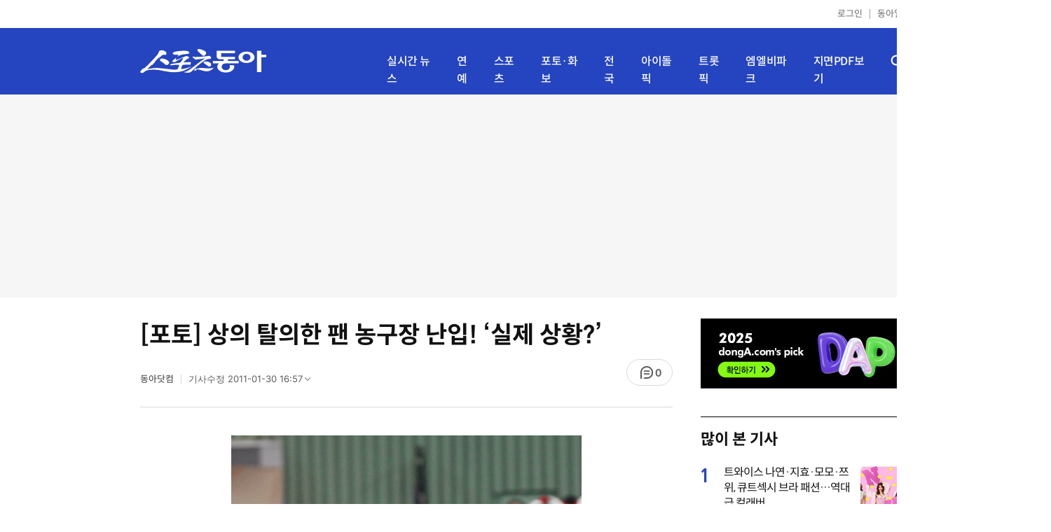

--- FILE ---
content_type: text/html; charset=UTF-8
request_url: https://sports.donga.com/sports/article/all/20110130/34496631/1
body_size: 11984
content:
<!doctype html>
<html lang="ko">
<head>
    <title>[포토] 상의 탈의한 팬 농구장 난입! ‘실제 상황?’｜스포츠동아</title>
    <meta http-equiv="Content-Type" content="text/html; charset=utf-8" />
    <meta http-equiv="X-UA-Compatible" content="IE=edge" />
    <meta name="description" content="30일 오후 서울 잠실실내체육관에서 열린 2010-2011 현대모비스 프로농구 올스타전에서 상의를 탈의한 한 팬이 난입 장면을 연출하고 있다. 잠실 | 국경원 기자 onecut@donga.com" />
    <meta name="writer" content="스포츠동아" />
    <meta name='referrer' content='unsafe-url' />
    <link rel="image_src" href="https://dimg1.donga.com/wps/SPORTS/IMAGE/2011/01/30/34496660.1.jpg" />
    <link rel="shortcut icon" href="https://image.donga.com/mobile/image/icon/sports/favicon.ico" />
    <link rel="canonical" href="https://sports.donga.com/sports/article/all/20110130/34496631/1" />
    <meta name='robots' content='max-image-preview:standard'/>
<meta property="og:title" content="[포토] 상의 탈의한 팬 농구장 난입! ‘실제 상황?’" />
<meta property="og:image" content="https://dimg1.donga.com/wps/SPORTS/IMAGE/2011/01/30/34496660.1.jpg" />
<meta property="og:image:width" content="500" />
<meta property="og:image:height" content="754" />
<meta property="og:type" content="article" />
<meta property="og:site_name" content="스포츠동아" />
<meta property="og:description" content="30일 오후 서울 잠실실내체육관에서 열린 2010-2011 현대모비스 프로농구 올스타전에서 상의를 탈의한 한 팬이 난입 장면을 연출하고 있다. 잠실 | 국경원 기자 onecut@donga.com" />
<meta property="og:pubdate" content="2011-01-30 16:53:55" />
<meta property='og:url' content='https://sports.donga.com/sports/article/all/20110130/34496631/1'><meta name='twitter:url' content='https://sports.donga.com/sports/article/all/20110130/34496631/1' />
<meta name="twitter:card" content="summary_large_image" />
<meta name="twitter:image:src" content="https://dimg1.donga.com/wps/SPORTS/IMAGE/2011/01/30/34496660.1.jpg" />
<meta name="twitter:site" content="@dongacom_enter" />
<meta name="twitter:description" content="30일 오후 서울 잠실실내체육관에서 열린 2010-2011 현대모비스 프로농구 올스타전에서 상의를 탈의한 한 팬이 난입 장면을 연출하고 있다. 잠실 | 국경원 기자 onecut@donga.com" />
<meta name="twitter:title" content="[포토] 상의 탈의한 팬 농구장 난입! ‘실제 상황?’" />
<meta itemprop="name" content="[포토] 상의 탈의한 팬 농구장 난입! ‘실제 상황?’">
<meta itemprop="description" content="30일 오후 서울 잠실실내체육관에서 열린 2010-2011 현대모비스 프로농구 올스타전에서 상의를 탈의한 한 팬이 난입 장면을 연출하고 있다. 잠실 | 국경원 기자 onecut@donga.com">
<meta itemprop="image" content="https://dimg1.donga.com/wps/SPORTS/IMAGE/2011/01/30/34496660.1.jpg">
<meta name='taboola:url' content='https://sports.donga.com/sports/article/all/20110130/34496631/1' />
    <meta name='categorycode' content='01,010601,04,0401'>
<meta name='categoryname' content='스포츠,프로농구,포토,스포츠'>
<meta content="스포츠,프로농구,포토,스포츠" property="article:section"><meta content="34496631" property="dable:item_id">
<meta content="" property="dable:author">
<meta content="스포츠,프로농구,포토,스포츠" property="article:section">
<meta content="2011-01-30T16:53:55+09:00" property="article:published_time">
    
    <link rel='stylesheet' href='https://image.donga.com/donga_v1/css/donga_comment.css' />
    <link rel='stylesheet' href='https://image.donga.com/donga/css.v.2.0/slick.css' />   
    <link rel="stylesheet" type="text/css" href="https://image.donga.com/sportsdonga/2025/pc/css/sports_pc.css?t=20250528" />
    <script type='text/javascript' src="https://image.donga.com/donga/js.v.5.0/jquery-3.7.0.min.js"></script>
    <script type='text/javascript' src='https://image.donga.com/donga/js.v.5.0/slick.min.js'></script>   
    <script type='text/javascript' src="https://image.donga.com/donga/js.v.5.0/jquery-ui.min.js"></script>
    <script type='text/javascript' src="https://image.donga.com/donga/js.v.1.0/jquery-cookie.js"></script>
    <script type='text/javascript' src='https://image.donga.com/donga/js.v.1.0/donga.js'></script>
    <link rel="stylesheet" href="https://image.donga.com/donga/css.v.2.0/swiper-bundle.min.css" />
    <script type='text/javascript' src='https://image.donga.com/donga/js.v.5.0/swiper-bundle.min.js'></script>
    <script type='text/javascript' src="https://image.donga.com/sportsdonga/2025/pc/js/common.js"></script>    
    <script src="https://image.donga.com/donga/js.v.1.0/snsShare.js?t=20250528"></script>
    <script src="https://image.donga.com/js/kakao.link.js"></script>
    <script src="https://image.donga.com/donga/js/kakao-latest.min.js"></script>    
    
<script type="text/javascript" src="https://image.donga.com/donga/js.v.1.0/GAbuilder.js?t=20240911"></script>
<script type="text/javascript">
gabuilder = new GAbuilder('GTM-P4KS3JH') ;
let pageviewObj = {
    'up_login_status' : 'N',
        'ep_contentdata_content_id' : '34496631' ,
        'ep_contentdata_content_title' : '[포토] 상의 탈의한 팬 농구장 난입! ‘실제 상황?’' ,
        'ep_contentdata_delivered_date' : '2011-01-30 16:53:55' ,
        'ep_contentdata_content_category_1depth' : '스포츠' ,
        'ep_contentdata_content_category_2depth' : '-' ,
        'ep_contentdata_content_type' : '-' ,
        'ep_contentdata_content_tags' : '-' ,
        'ep_contentdata_author_name' : '-' ,
        'ep_contentdata_content_source' : '동아닷컴취재' ,
        'ep_contentdata_content_multimedia' : '1' ,
        'ep_contentdata_content_characters' : '108' ,
        'ep_contentdata_content_loginwall' : 'N' ,
        'ep_contentdata_content_series' : '-' ,
        'ep_contentdata_content_issue' : '-' ,
        'ep_contentdata_author_dept' : '-'
}
gabuilder.GAScreen(pageviewObj);
</script>
                <script>
                window.addEventListener('message', function (e) {
                    try {
                        var data = JSON.parse(e.data);
                        if ( data.event_name ){
                            let eventObj = {};
                            eventObj = {
                                event_name : data.event_name,
                                ep_button_name : data.ep_button_name,
                                ep_button_area : data.ep_button_area,
                                ep_button_category : data.ep_button_category
                            }
                            gabuilder.GAEventOBJ(eventObj) ;
                        }
                    }
                    catch
                    {
                        return ;
                    }
                });
            </script>
    <script type="application/ld+json">
{
    "@context": "https://schema.org",
    "@type": "NewsArticle",
    "@id": "https://sports.donga.com/sports/article/all/20110130/34496631/1#newsarticle",
    "headline": "[포토] 상의 탈의한 팬 농구장 난입! ‘실제 상황?’",
    "description": "30일 오후 서울 잠실실내체육관에서 열린 2010-2011 현대모비스 프로농구 올스타전에서 상의를 탈의한 한 팬이 난입 장면을 연출하고 있다. 잠실 | 국경원 기자 onecut@…",
    "inLanguage": "kr",
    "mainEntityOfPage": "https://sports.donga.com/sports/article/all/20110130/34496631/1",
    "url": "https://sports.donga.com/sports/article/all/20110130/34496631/1",
    "image": [
        {
            "@type": "ImageObject",
            "url": "https://dimg.donga.com/wps/SPORTS/IMAGE/2011/01/30/34496660.1.jpg",
            "width": 500,
            "height": 754,
            "caption": "[포토] 상의 탈의한 팬 농구장 난입! ‘실제 상황?’"
        }
    ],
    "datePublished": "2011-01-30T16:53:55+09:00",
    "dateModified": "2011-01-30T16:57:04+09:00",
    "author": [
        
    ],
    "publisher": {
        "@type": "Organization",
        "name": "스포츠동아",
        "url": "https://sports.donga.com", 
        "logo": {
            "@type": "ImageObject",
            "url": "https://image.donga.com/mobile/image/icon/sports/apple-touch-icon.png",
            "width": 120,
            "height": 120
        }
                ,
        "sameAs": [
                "https://newsstand.naver.com/314",
                "https://ko.wikipedia.org/wiki/스포츠동아"
        ]
    }
}
</script>    
</head>
<body>

<!-- Google Tag Manager (noscript) -->
<noscript><iframe src='https://www.googletagmanager.com/ns.html?id=GTM-P4KS3JH' height='0' width='0' style='display:none;visibility:hidden'></iframe></noscript>
<!-- End Google Tag Manager (noscript) -->    <div class="skip"><a href="#container">본문바로가기</a></div>
    <!-- header -->
    <div id="header">
        <div id="gnb">
            <ul class="gnb_list">
                <li><a href='https://secure.donga.com/membership/login.php?gourl=https%3A%2F%2Fsports.donga.com%2Fsports%2Farticle%2Fall%2F20110130%2F34496631%2F1'>로그인</a></li>
                <li class="donga"><a href="https://www.donga.com" target="_blank">동아일보</a></li>
            </ul>
        </div>
        <div id="inner_header_wrap">
            <div id="inner_header">
                <div class="logo">
                    <a href="https://sports.donga.com">
                        <img src="https://image.donga.com/sportsdonga/2025/pc/images/logo_sports.png" alt="스포츠동아" />
                    </a>
                </div>
                <ul class="menu_list">
                    <li><a href="https://sports.donga.com/news">실시간 뉴스</a></li>
                    <li><a href="https://sports.donga.com/ent">연예</a></li>
                    <li><a href="https://sports.donga.com/sports">스포츠</a></li>
                    <li><a href="https://sports.donga.com/photo">포토·화보</a></li>
                    <li><a href="https://sports.donga.com/region">전국</a></li>
                    <li><a href="https://idolpick.donga.com" target="_blank">아이돌픽</a></li>
                    <li><a href="https://trotpick.donga.com" target="_blank">트롯픽</a></li>
                    <li><a href="https://mlbpark.donga.com" target="_blank">엠엘비파크</a></li>
                    <li><a href="https://sports.donga.com/pdf">지면PDF보기</a></li>
                </ul>
                <div class="header_right">
                    <span class="btn_allmenu">전체메뉴보기</span>
                </div>
            </div>
            <!-- 전체메뉴 -->
            <div id="allmenu_layer">
                <div class="allmenu_con">
                    <div class="wrap_menu">
                        <div class="menu_news">
                            <span class="tit">뉴스</span>
                            <ul class="allmenu_list">
                                <li><a href="https://sports.donga.com/news">실시간뉴스</a></li>
                                <li><a href="https://sports.donga.com/ent">연예</a></li>
                                <li><a href="https://sports.donga.com/sports">스포츠</a></li>
                                <li><a href="https://sports.donga.com/photo">포토·화보</a></li>
                                <li><a href="https://sports.donga.com/idolnews">아이돌뉴스</a></li>
                                <li><a href="https://sports.donga.com/interview">인터뷰</a></li>
                                <li><a href="https://sports.donga.com/series">기자스페셜</a></li>
                            </ul>
                        </div>
                        <div class="menu_con">
                            <ul class="site_list">
                                <li><a href="https://idolpick.donga.com/" target="_blank">아이돌픽</a></li>
                                <li><a href="https://mlbpark.donga.com" target="_blank">MLBPARK</a></li>
                                <li><a href="https://voda.donga.com" target="_blank">VODA</a></li>
                                <li><a href="https://www.sinunse.com" target="_blank">운세</a></li>
                                <li><a href="https://bizn.donga.com" target="_blank">비즈N</a></li>
                                <li><a href="https://studio.donga.com" target="_blank">VOSS</a></li>
                                <li><a href="https://www.donga.com" target="_blank">동아닷컴</a></li>
                            </ul>
                        </div>
                        <!-- 검색 -->
                        <div class="search">
                            <div class="search_form">
                                <form action="https://sports.donga.com/search">
                                    <fieldset>
                                        <legend>전체 검색 영역</legend>
                                        <span class="search_txt">궁금하신 키워드를 검색해 보세요.</span>
                                        <label for="allSearch" class="hidden">전체 검색어 입력</label>
                                        <input type="text" id="allSearch" name="query" class="inp" autocomplete="off" placeholder="검색어를 입력해 주세요." />
                                        <button id="sportsSearch" class="btn_search" type="submit"><span>검색</span></button>
                                    </fieldset>
                                </form>
                            </div>
                        </div>
                        <!-- //검색 -->
                    </div>
                </div>
            </div>
            <!-- //전체메뉴 -->
        </div>
    </div>
    <!-- //header -->
    <div id='ad_top' class='ad_top'><script type='text/javascript' src='https://yellow.contentsfeed.com/RealMedia/ads/adstream_jx.ads/sports.donga.com/@Top'></script></div><div id='container' class='view_page'><div id='contents'><div class='sub_content article_cont'><div class='list_content'><div class='article_tit'>
    <h1 class='tit'>[포토] 상의 탈의한 팬 농구장 난입! ‘실제 상황?’</h1>
    <ul class="news_info">
        <li><strong>동아닷컴</strong></li>
        <li><button data-date aria-expanded='false' aria-haspopup='true' aria-controls='dateInfo'>기사수정 <span aria-hidden='true'>2011-01-30 16:57</span><i class='arw bottom'><svg><use href='#arw-top-s'></use></svg></i></button><div id='dateInfo' class='date_info'><p>입력 <span aria-hidden='true'>2011-01-30 16:53</span></div></li>
    </ul>
    <div class="right">
        <span class="btn_reply" data-target='modalComment'><span class="replyCnt"></span></span>
    </div>
</div>
<div itemprop="articleBody" class="articleBody">
    
    <div class='article_txt'>
        <div class='article_word' id='article_body' >
            <div class='photo_view'><div class='articlePhoto' align='center'><div class='articlePhoto_C' style='display:inline-block;'><img src='https://dimg.donga.com/wps/SPORTS/IMAGE/2011/01/30/34496660.1.jpg' alt=''><p style='word-break:break-all;width:500px;'></p></div></div></div><div class='subcont_ad01'><script type='text/javascript' src='https://yellow.contentsfeed.com/RealMedia/ads/adstream_jx.ads/sports20.donga.com/pc@Middle'></script></div><br>
            
            30일 오후 서울 잠실실내체육관에서 열린 2010-2011 현대모비스 프로농구 올스타전에서 상의를 탈의한 한 팬이 난입 장면을 연출하고 있다. <br><br>잠실 | 국경원 기자 onecut@donga.com<br><br><center><iframe id="photofrm1" name="photofrm1" hspace="0" vspace="0" marginwidth="0" marginheight="0" src="http://sports.donga.com/pictorial/iframe/201101/110130_allstar_20110130150207.html" width="490" frameborder="0" height="560" scrolling="no"></iframe></center><center><iframe id="photofrm1" name="photofrm1" hspace="0" vspace="0" marginwidth="0" marginheight="0" src="http://sports.donga.com/pictorial/iframe/201101/110110_sexygirl_20110130150237.html" width="490" frameborder="0" height="560" scrolling="no"></iframe></center>
            <p class="copyright">Copyright &copy; 스포츠동아. All rights reserved. 무단 전재, 재배포 및 AI학습 이용 금지</p>
        </div>
    </div>
    <div class="layer_area_wrap">
        <div class="layer_area">
            <div class="reply_num"><span class="replyCnt"></span></div>
            <div class="share_num"><span>공유하기</span></div>
        </div>
            
            <div class="modal share_box">
                <p class="tit">공유하기</p>
                
                <div id="snsPanel" class='snsPanel' role="tabpanel" aria-labelledby="snsTab">
                    <ul class="share_link_list">
                        <li class='share_link_node kakaotalk'><a href='javascript:void(0);' data-sns-type='kakaotalk'><span class='is_blind'>카카오톡으로 공유하기</span><i class='ic'><svg><use href='#ic-kakao-talk'></use></svg></i></a></li><li class='share_link_node facebook'><a href='javascript:void(0);' data-sns-type='facebook'><span class='is_blind'>페이스북으로 공유하기</span><i class='ic'><svg><use href='#ic-facebook'></use></svg></i></a></li><li class='share_link_node twitter'><a href='javascript:void(0);' data-sns-type='twitter'><span class='is_blind'>트위터로 공유하기</span><i class='ic'><svg><use href='#ic-twitter'></use></svg></i></a></li>   
                    </ul>
                        
    <div class="input_wrap copy">
        <input type="text" name="copyurl" class='url_inp' value="https://sports.donga.com/sports/article/all/20110130/34496631/1" readonly="">
        <a href='javascript:void(0);' data-sns-type='copyurl' class="copy_btn btn_copyurl">URL 복사</a>
    </div>
                </div>
                
                <button class="close_btn">
                    <span class="is_blind">창 닫기</span>
                    <i class="ic">
                        <svg>
                            <use href="#ic-close"></use>
                        </svg>
                    </i>
                </button>
            </div>
            
        <script>
        window.snsShare = new snsShare( {  kakaotalkKey : '74003f1ebb803306a161656f4cfe34c4' ,  url : 'https://sports.donga.com/sports/article/all/20110130/34496631/1'  } ) ;
    
        $(document).on('click',".snsPanel a[data-sns-type], .snsPanel button[data-sns-type]",function (e) {
            e.preventDefault();
            var snsType = $(this).data('sns-type');
            var snsPanel = $(this).parents('.snsPanel') ;
            var customUrl = snsPanel.data('sns-url');            
            var customTitle = snsPanel.data('sns-title');            
            var customDesc = snsPanel.data('sns-desc');            
            var customImageUrl = snsPanel.data('sns-imgurl');            
    
                
            let eventObj = {};
            var ep_button_name = "" ;
            switch (snsType) {
                case 'facebook':
                    ep_button_name = "공유하기_페이스북" ;            
                    break;
                case 'twitter':
                    ep_button_name = "공유하기_트위터" ;
                    break;
                case 'kakaotalk':
                    ep_button_name = "공유하기_카카오톡" ;
                    break;
                case 'naverband':
                    ep_button_name = "공유하기_네이버밴드" ;
                    break;
                case 'naverline':
                    ep_button_name = "공유하기_라인" ;
                    break;
                case 'copyurl':
                    ep_button_name = "공유하기_URL복사" ;
                    break;
                case 'email':
                    ep_button_name = "공유하기_이메일" ;
                    break;
                default:
                    return;
            }
            eventObj = {
                event_name : 'share_event',
                ep_button_name : ep_button_name,
                ep_button_area : '공유하기',
                ep_button_category : '공유하기'
            }   
    
            if ( window.gabuilder ) gabuilder.GAEventOBJ(eventObj) ;
                
            if ( window.spinTopParams ) _spinTopSNSShare(spinTopParams);
    
            switch (snsType) {
                case 'facebook':
                    snsShare.facebook( { 
                        url : customUrl,
                        utmQueryString : 'utm_source=facebook&utm_medium=share&utm_campaign=article_share_fb'
                    } );
                    break;
                case 'twitter':
                    snsShare.twitter( { 
                        url : customUrl,
                        title : customTitle,
                        desc : customDesc,
                        utmQueryString : 'utm_source=twitter&utm_medium=share&utm_campaign=article_share_tw'
                    } );
                    break;
                case 'kakaotalk':
                    snsShare.kakaotalk( { 
                        url : customUrl,
                        title : customTitle,
                        desc : customDesc,
                        imageUrl : customImageUrl,
                        utmQueryString : 'utm_source=kakao&utm_medium=share&utm_campaign=article_share_kt'
                    } );
                    break;
                case 'naverband':
                    snsShare.naverband( { 
                        url : customUrl,
                        title : customTitle,
                        desc : customDesc,
                        utmQueryString : 'utm_source=naver&utm_medium=share&utm_campaign=article_share_bd'
                    } );
                    break;
                case 'naverline':
                    snsShare.naverline( { 
                        url : customUrl,
                        title : customTitle,
                        desc : customDesc,
                        utmQueryString : 'utm_source=naver&utm_medium=share&utm_campaign=article_share_nl'
                    } );
                    break;
                case 'copyurl':
                    snsShare.copyurl( $(this) );
                    break;
                case 'email':
                    snsShare.email( {
                        gid : '34496631'  ,
                        date : '20110130'  ,
                        product : 'SPORTS'
                    } );
                    break;
                default:
                    return;
            }     
        });
        </script>
        <div class='sub_ad02'><script type='text/javascript' src='https://yellow.contentsfeed.com/RealMedia/ads/adstream_jx.ads/sports20.donga.com/pc@Bottom'></script></div>
    </div>
</div>
<script type='text/javascript' src='https://image.donga.com/donga/js.v.5.0/spintop-comment-test1.js?t=20250316'></script>
<script>
   var spinTopParams = new Array();
   spinTopParams['length'] = '10' ;
   spinTopParams['show'] = '3';
   spinTopParams['anchor'] = '0';
   spinTopParams['site'] = 'sports.donga.com' ;
   spinTopParams['newsid'] = '34496631' ;
   spinTopParams['newsurl'] = 'https://sports.donga.com/sports/article/all/20110130/34496631/1' ;
   spinTopParams['newstitle'] = '[포토] 상의 탈의한 팬 농구장 난입! ‘실제 상황?’' ;
   spinTopParams['newsimage'] = 'https://dimg.donga.com/wps/SPORTS/IMAGE/2011/01/30/34496660.1.jpg' ;

   $(document).ready(function(){
       _spinTopCount(spinTopParams);
       _spinTop (spinTopParams, 1, 0 ) ;
   });
</script>
<div class='news_slide_wrap'><div class='news_slide swiper'><span class='tit'>주요 뉴스</span><ul class='news_con swiper-wrapper'><li class='img_no swiper-slide'><a href='http://sports.donga.com/pictorial/index.php?lcode=sports&mcode=s003&scode=&saveDir=201101&pic=110130_allstar'><span class='txt'>[화보] ‘별들의 대결’ 2010-2011 프로농구 올스타전, 열기 후끈!</span></a></li><li class='img_no swiper-slide'><a href='https://sports.donga.com/article/all/20110130/34494745/1'><span class='txt'>[포토] “제가 반칙했어요” 우지원, 반칙왕 등극?</span></a></li><li class='img_no swiper-slide'><a href='https://sports.donga.com/article/all/20110130/34494776/1'><span class='txt'>[포토] 2AM 정진운 ‘봤지? 내가 연예인 농구왕이야’</span></a></li><li class='img_no swiper-slide'><a href='https://sports.donga.com/article/all/20110130/34494808/1'><span class='txt'>[포토] 치어리더 밴드 결성? 아슬아슬 노출 수위 업!</span></a></li><li class='img_no swiper-slide'><a href='https://sports.donga.com/article/all/20110130/34495085/1'><span class='txt'>[포토] ‘헉!’ 너무 큰 하승진…사회자 굴욕</span></a></li><li class='img_no swiper-slide'><a href='https://sports.donga.com/article/all/20110130/34496358/1'><span class='txt'>[포토] 치어리더 ‘단체로 황금빛 유혹’</span></a></li><li class='img_no swiper-slide'><a href='https://sports.donga.com/article/all/20110130/34496287/1'><span class='txt'>[포토] 2011 프로농구 올스타전 MVP 김효범</span></a></li></ul></div><div class='swiper-button-prev slick-arrow'></div><div class='swiper-button-next slick-arrow'></div></div>
<div id='taboola-below-article-thumbnails' class='trc_related_container trc_spotlight_widget trc_elastic trc_elastic_thumbnails-a'><script type='text/javascript' src='https://yellow.contentsfeed.com/RealMedia/ads/adstream_jx.ads/sports20.donga.com/pc@Bottom1'></script></div>
<div class='today_sportnews'><div class='sub_ad04'><script type='text/javascript' src='https://yellow.contentsfeed.com/RealMedia/ads/adstream_jx.ads/sports20.donga.com/pc@Bottom2'></script></div></div>

<div class='recom_list'><ul class='news_con'><li><a href='https://sports.donga.com/ent/article/all/20260109/133127345/1' class='top'><span class='thumb'><img src='https://dimg.donga.com/a/232/174/95/1/wps/SPORTS/IMAGE/2026/01/09/133127341.1.jpg' alt='‘휴민트’, 조인성→신세경 캐릭터 포스터 공개' /></span></a><a href='https://sports.donga.com/ent/article/all/20260109/133127345/1' class='txt_box'><span class='txt'>‘휴민트’, 조인성→신세경 캐릭터 포스터 공개</span></a></li><li><a href='https://sports.donga.com/ent/article/all/20260109/133125761/1' class='top'><span class='thumb'><img src='https://dimg.donga.com/a/232/174/95/1/wps/SPORTS/IMAGE/2026/01/09/133125768.1.png' alt='“난 안 벗었어” 김희철, 슈퍼주니어 ‘누드 녹음설’에 선 그었다' /></span></a><a href='https://sports.donga.com/ent/article/all/20260109/133125761/1' class='txt_box'><span class='txt'>“난 안 벗었어” 김희철, 슈퍼주니어 ‘누드 녹음설’에 선 그었다</span></a></li><li><a href='https://sports.donga.com/ent/article/all/20260109/133125941/1' class='top'><span class='thumb'><img src='https://dimg.donga.com/a/232/174/95/1/wps/SPORTS/IMAGE/2026/01/09/133125970.1.jpg' alt='황정음, 기획사 등록 오해 풀었다…“착오 있었다” [SD이슈]' /></span></a><a href='https://sports.donga.com/ent/article/all/20260109/133125941/1' class='txt_box'><span class='txt'>황정음, 기획사 등록 오해 풀었다…“착오 있었다” [SD이슈]</span></a></li><li><a href='https://sports.donga.com/ent/article/all/20260109/133122189/1' class='top'><span class='thumb'><img src='https://dimg.donga.com/a/232/174/95/1/wps/SPORTS/IMAGE/2026/01/09/133122180.1.jpg' alt='투컷이 지드래곤? 주차 티켓 물자…타블로 극찬 폭격 (EPIKASE)' /></span></a><a href='https://sports.donga.com/ent/article/all/20260109/133122189/1' class='txt_box'><span class='txt'>투컷이 지드래곤? 주차 티켓 물자…타블로 극찬 폭격 (EPIKASE)</span></a></li><li><a href='https://sports.donga.com/ent/article/all/20260109/133126193/1' class='top'><span class='thumb'><img src='https://dimg.donga.com/a/232/174/95/1/wps/SPORTS/IMAGE/2026/01/09/133126195.1.jpg' alt='이상엽, 아내는 왜 주식 못 하나…“거래 제한 직종” (홈즈)' /></span></a><a href='https://sports.donga.com/ent/article/all/20260109/133126193/1' class='txt_box'><span class='txt'>이상엽, 아내는 왜 주식 못 하나…“거래 제한 직종” (홈즈)</span></a></li><li><a href='https://sports.donga.com/ent/article/all/20260108/133118771/1' class='top'><span class='thumb'><img src='https://dimg.donga.com/a/232/174/95/1/wps/SPORTS/IMAGE/2026/01/08/133118773.1.jpg' alt='츄 “과팅 한 번도 못 해봐”…‘전과자’ 스핀오프 ‘전과팅’ 과몰입' /></span></a><a href='https://sports.donga.com/ent/article/all/20260108/133118771/1' class='txt_box'><span class='txt'>츄 “과팅 한 번도 못 해봐”…‘전과자’ 스핀오프 ‘전과팅’ 과몰입</span></a></li><li><a href='https://sports.donga.com/ent/article/all/20260109/133127374/1' class='top'><span class='thumb'><img src='https://dimg.donga.com/a/232/174/95/1/wps/SPORTS/IMAGE/2026/01/09/133127371.1.jpg' alt='안상진, 불의의 피습…세 차례 뇌수술 (백투더뮤직)' /></span></a><a href='https://sports.donga.com/ent/article/all/20260109/133127374/1' class='txt_box'><span class='txt'>안상진, 불의의 피습…세 차례 뇌수술 (백투더뮤직)</span></a></li><li><a href='https://sports.donga.com/ent/article/all/20260109/133126064/1' class='top'><span class='thumb'><img src='https://dimg.donga.com/a/232/174/95/1/wps/SPORTS/IMAGE/2026/01/09/133126059.1.jpg' alt='박은영 전 아나운서, 오늘(9일) 둘째 딸 출산 [공식]' /></span></a><a href='https://sports.donga.com/ent/article/all/20260109/133126064/1' class='txt_box'><span class='txt'>박은영 전 아나운서, 오늘(9일) 둘째 딸 출산 [공식]</span></a></li><li><a href='https://sports.donga.com/ent/article/all/20260109/133128570/1' class='top'><span class='thumb'><img src='https://dimg.donga.com/a/232/174/95/1/wps/SPORTS/IMAGE/2026/01/09/133128587.1.jpg' alt='김성환, 故 송대관에 10억 빌려준 뒤…“여러 번 괴로웠다”' /></span></a><a href='https://sports.donga.com/ent/article/all/20260109/133128570/1' class='txt_box'><span class='txt'>김성환, 故 송대관에 10억 빌려준 뒤…“여러 번 괴로웠다”</span></a></li><li><a href='https://sports.donga.com/ent/article/all/20260109/133126613/1' class='top'><span class='thumb'><img src='https://dimg.donga.com/a/232/174/95/1/wps/SPORTS/IMAGE/2026/01/09/133126611.1.jpg' alt='한혜진, 기성용 폭로 “우리 남편은 바보야” (아빠하고3)' /></span></a><a href='https://sports.donga.com/ent/article/all/20260109/133126613/1' class='txt_box'><span class='txt'>한혜진, 기성용 폭로 “우리 남편은 바보야” (아빠하고3)</span></a></li><li><a href='https://sports.donga.com/ent/article/all/20260109/133122511/2' class='top'><span class='thumb'><img src='https://dimg.donga.com/a/232/174/95/1/wps/SPORTS/IMAGE/2026/01/09/133122499.3.jpg' alt='YG 떠난 악뮤, 혹독한 훈련 중…이수현 결국 ‘눈물’ [DA★]' /></span></a><a href='https://sports.donga.com/ent/article/all/20260109/133122511/2' class='txt_box'><span class='txt'>YG 떠난 악뮤, 혹독한 훈련 중…이수현 결국 ‘눈물’ [DA★]</span></a></li><li><a href='https://sports.donga.com/ent/article/all/20260110/133128630/1' class='top'><span class='thumb'><img src='https://dimg.donga.com/a/232/174/95/1/wps/SPORTS/IMAGE/2026/01/10/133128641.1.png' alt='서동주, 응급실까지 갔다…난임 치료 멈춘 뒤 내린 결심' /></span></a><a href='https://sports.donga.com/ent/article/all/20260110/133128630/1' class='txt_box'><span class='txt'>서동주, 응급실까지 갔다…난임 치료 멈춘 뒤 내린 결심</span></a></li><li><a href='https://sports.donga.com/ent/article/all/20260109/133125835/2' class='top'><span class='thumb'><img src='https://dimg.donga.com/a/232/174/95/1/wps/SPORTS/IMAGE/2026/01/09/133125833.3.jpg' alt='아시아 목소리 대결…‘베일드 컵’, 월드컵 꿈꾸는 글로벌 오디션 (종합) [DA:현장]' /></span></a><a href='https://sports.donga.com/ent/article/all/20260109/133125835/2' class='txt_box'><span class='txt'>아시아 목소리 대결…‘베일드 컵’, 월드컵 꿈꾸는 글로벌 오디션 (종합) [DA:현장]</span></a></li><li><a href='https://sports.donga.com/ent/article/all/20260109/133122252/1' class='top'><span class='thumb'><img src='https://dimg.donga.com/a/232/174/95/1/wps/SPORTS/IMAGE/2026/01/09/133122253.1.jpg' alt='임영웅 팬클럽 평택, 장애인복지관 300만원 기부' /></span></a><a href='https://sports.donga.com/ent/article/all/20260109/133122252/1' class='txt_box'><span class='txt'>임영웅 팬클럽 평택, 장애인복지관 300만원 기부</span></a></li><li><a href='https://sports.donga.com/ent/article/all/20260109/133128430/1' class='top'><span class='thumb'><img src='https://dimg.donga.com/a/232/174/95/1/wps/SPORTS/IMAGE/2026/01/09/133128426.1.jpg' alt='몬엑 주헌, ‘덕질 환승’ 직접 본 경험 “마음 아파, 힘들었다”' /></span></a><a href='https://sports.donga.com/ent/article/all/20260109/133128430/1' class='txt_box'><span class='txt'>몬엑 주헌, ‘덕질 환승’ 직접 본 경험 “마음 아파, 힘들었다”</span></a></li><li><a href='https://sports.donga.com/ent/article/all/20260109/133122112/1' class='top'><span class='thumb'><img src='https://dimg.donga.com/a/232/174/95/1/wps/SPORTS/IMAGE/2026/01/09/133122113.1.jpg' alt='임영웅 팬클럽 전북별빛방, 정신재활시설에 500만 원 후원' /></span></a><a href='https://sports.donga.com/ent/article/all/20260109/133122112/1' class='txt_box'><span class='txt'>임영웅 팬클럽 전북별빛방, 정신재활시설에 500만 원 후원</span></a></li><li><a href='https://sports.donga.com/ent/article/all/20260109/133128380/1' class='top'><span class='thumb'><img src='https://dimg.donga.com/a/232/174/95/1/wps/SPORTS/IMAGE/2026/01/09/133128376.1.jpg' alt='“나는 사람이 그리워”…혜리, 결국 못 참고 눈물 [종합]' /></span></a><a href='https://sports.donga.com/ent/article/all/20260109/133128380/1' class='txt_box'><span class='txt'>“나는 사람이 그리워”…혜리, 결국 못 참고 눈물 [종합]</span></a></li><li><a href='https://sports.donga.com/ent/article/all/20260109/133122917/2' class='top'><span class='thumb'><img src='https://dimg.donga.com/a/232/174/95/1/wps/SPORTS/IMAGE/2026/01/09/133122911.3.jpg' alt='에이핑크 오하영, 바닥에 누워 도발 포즈…아찔한 섹시미 [DA★]' /></span></a><a href='https://sports.donga.com/ent/article/all/20260109/133122917/2' class='txt_box'><span class='txt'>에이핑크 오하영, 바닥에 누워 도발 포즈…아찔한 섹시미 [DA★]</span></a></li></ul></div>
<div id='taboola-below-article-thumbnails-2nd'><script type='text/javascript' src='https://yellow.contentsfeed.com/RealMedia/ads/adstream_jx.ads/sports20.donga.com/pc@Position1'></script></div></div><div id='aside'><div class='aside_banner'><a href='https://www.dongadap.com/' target='_blank'><img src='https://image.donga.com/sportsdonga/2025/pc/images/banner/dongapick300_100.jpg' alt='신운세' /></a></div><div class='ad_aside02'><script type='text/javascript' src='https://yellow.contentsfeed.com/RealMedia/ads/adstream_jx.ads/sports20.donga.com/pc@Right'></script></div><div class='best_click rank'><span class='tit'>많이 본 기사</span><ul class='best_list'><li><span class='num'>1</span><div class='thumb_s'><a href='https://sports.donga.com/ent/article/all/20260108/133118050/1'><img src='https://dimg.donga.com/a/72/72/95/1/wps/SPORTS/IMAGE/2026/01/08/133118041.1.jpg' alt='트와이스 나연·지효·모모·쯔위, 큐트섹시 브라 패션…역대급 컬래버'></a></div><div class='vt_con'><div class='desc'><div class='inner_desc'><a href='https://sports.donga.com/ent/article/all/20260108/133118050/1'><span class='txt'>트와이스 나연·지효·모모·쯔위, 큐트섹시 브라 패션…역대급 컬래버</span></a></div></div></div></li><li><span class='num'>2</span><div class='thumb_s'><a href='https://sports.donga.com/ent/article/all/20260109/133122148/1'><img src='https://dimg.donga.com/a/72/72/95/1/wps/SPORTS/IMAGE/2026/01/09/133122139.1.jpg' alt='선풍기 아줌마 얼굴서 ‘공업용 실리콘→콩기름’ 4kg 나와 (꼬꼬무)[TV종합]'></a></div><div class='vt_con'><div class='desc'><div class='inner_desc'><a href='https://sports.donga.com/ent/article/all/20260109/133122148/1'><span class='txt'>선풍기 아줌마 얼굴서 ‘공업용 실리콘→콩기름’ 4kg 나와 (꼬꼬무)[TV종합]</span></a></div></div></div></li><li><span class='num'>3</span><div class='thumb_s'><a href='https://sports.donga.com/ent/article/all/20260109/133122231/1'><img src='https://dimg.donga.com/a/72/72/95/1/wps/SPORTS/IMAGE/2026/01/09/133122232.1.jpg' alt='션, 子 하율이에게 밀렸다 “10km 기록 나보다 빨라” (뛰산2)'></a></div><div class='vt_con'><div class='desc'><div class='inner_desc'><a href='https://sports.donga.com/ent/article/all/20260109/133122231/1'><span class='txt'>션, 子 하율이에게 밀렸다 “10km 기록 나보다 빨라” (뛰산2)</span></a></div></div></div></li><li><span class='num'>4</span><div class='thumb_s'><a href='https://sports.donga.com/ent/article/all/20260109/133123106/1'><img src='https://dimg.donga.com/a/72/72/95/1/wps/SPORTS/IMAGE/2026/01/09/133123098.1.jpg' alt='김양 “10년 전 산 빌라 재개발 확정, 집값 5배↑” (편스토랑)'></a></div><div class='vt_con'><div class='desc'><div class='inner_desc'><a href='https://sports.donga.com/ent/article/all/20260109/133123106/1'><span class='txt'>김양 “10년 전 산 빌라 재개발 확정, 집값 5배↑” (편스토랑)</span></a></div></div></div></li><li><span class='num'>5</span><div class='thumb_s'><a href='https://sports.donga.com/ent/article/all/20260109/133123562/1'><img src='https://dimg.donga.com/a/72/72/95/1/wps/SPORTS/IMAGE/2026/01/09/133123560.1.jpg' alt='연예인 나체 사진 수천장…전 남친 딥페이크 성범죄 발견 ‘최악’ (추적 60분)'></a></div><div class='vt_con'><div class='desc'><div class='inner_desc'><a href='https://sports.donga.com/ent/article/all/20260109/133123562/1'><span class='txt'>연예인 나체 사진 수천장…전 남친 딥페이크 성범죄 발견 ‘최악’ (추적 60분)</span></a></div></div></div></li></ul></div><div class='ad_aside01'><script type='text/javascript' src='https://yellow.contentsfeed.com/RealMedia/ads/adstream_jx.ads/sports20.donga.com/pc@Right1'></script></div><div class='star_sns'><h3 class='tit'>스타★들의 SNS 소식</h3><ul class='long_photo'><li><a href='https://sports.donga.com/ent/article/all/20260109/133127950/1' class='top'><span class='thumb'><img src='https://dimg.donga.com/a/140/140/95/1/wps/SPORTS/IMAGE/2026/01/09/133127949.1.jpg' alt='쯔위, 파격 패션…티셔츠 위에 속옷을 [DA★]' /></span></a><a href='https://sports.donga.com/ent/article/all/20260109/133127950/1'><span class='txt'>쯔위, 파격 패션…티셔츠 위에 속옷을 [DA★]</span></a></li><li><a href='https://sports.donga.com/ent/article/all/20260109/133123289/2' class='top'><span class='thumb'><img src='https://dimg.donga.com/a/140/140/95/1/wps/SPORTS/IMAGE/2026/01/09/133123280.3.jpg' alt='신봉선, 여배우래도 믿겠어…11kg감량 후 완벽 옆태 [DA★]' /></span></a><a href='https://sports.donga.com/ent/article/all/20260109/133123289/2'><span class='txt'>신봉선, 여배우래도 믿겠어…11kg감량 후 완벽 옆태 [DA★]</span></a></li><li><a href='https://sports.donga.com/ent/article/all/20260109/133123106/1' class='top'><span class='thumb'><img src='https://dimg.donga.com/a/140/140/95/1/wps/SPORTS/IMAGE/2026/01/09/133123098.1.jpg' alt='김양 “10년 전 산 빌라 재개발 확정, 집값 5배↑” (편스토랑)' /></span></a><a href='https://sports.donga.com/ent/article/all/20260109/133123106/1'><span class='txt'>김양 “10년 전 산 빌라 재개발 확정, 집값 5배↑” (편스토랑)</span></a></li><li><a href='https://sports.donga.com/ent/article/all/20260109/133122917/2' class='top'><span class='thumb'><img src='https://dimg.donga.com/a/140/140/95/1/wps/SPORTS/IMAGE/2026/01/09/133122911.3.jpg' alt='에이핑크 오하영, 바닥에 누워 도발 포즈…아찔한 섹시미 [DA★]' /></span></a><a href='https://sports.donga.com/ent/article/all/20260109/133122917/2'><span class='txt'>에이핑크 오하영, 바닥에 누워 도발 포즈…아찔한 섹시미 [DA★]</span></a></li></ul></div><div class='ad_aside06'><script type='text/javascript' src='https://yellow.contentsfeed.com/RealMedia/ads/adstream_jx.ads/sports20.donga.com/pc@Right2'></script></div><div class='widget_box rank'><span class='tit'>스포츠 랭킹</span><ul class='hottest_list'><li><span class='num'>1</span><div class='thumb_s'><a href='https://sports.donga.com/sports/article/all/20260109/133128122/1'><img src='https://dimg.donga.com/a/72/72/95/1/wps/SPORTS/IMAGE/2026/01/09/133128134.1.jpg' alt='3세트 ‘32-30’ 초접전…버티고 버틴 흥국생명, 페퍼저축은행 원정서 3-0 완승→레베카 ‘19득점’ 활약'></a></div><div class='vt_con'><div class='desc'><div class='inner_desc'><a href='https://sports.donga.com/sports/article/all/20260109/133128122/1'><span class='txt'>3세트 ‘32-30’ 초접전…버티고 버틴 흥국생명, 페퍼저축은행 원정서 3-0 완승→레베카 ‘19득점’ 활약</span></a></div></div></div></li><li><span class='num'>2</span><div class='thumb_s'><a href='https://sports.donga.com/sports/article/all/20260108/133117790/1'><img src='https://dimg.donga.com/a/72/72/95/1/wps/SPORTS/IMAGE/2026/01/08/133118321.1.jpg' alt='WBC 1차 캠프 참가 인원 소집 완료…야구대표팀, 사이판서 담금질 시작'></a></div><div class='vt_con'><div class='desc'><div class='inner_desc'><a href='https://sports.donga.com/sports/article/all/20260108/133117790/1'><span class='txt'>WBC 1차 캠프 참가 인원 소집 완료…야구대표팀, 사이판서 담금질 시작</span></a></div></div></div></li><li><span class='num'>3</span><div class='thumb_s'><a href='https://sports.donga.com/sports/article/all/20260108/133117829/1'><img src='https://dimg.donga.com/a/72/72/95/1/wps/SPORTS/IMAGE/2026/01/08/133117828.1.jpg' alt='‘104마일’ 미저라우스키, 제구 잡고 날아오를까 ‘볼넷을 줄여라’'></a></div><div class='vt_con'><div class='desc'><div class='inner_desc'><a href='https://sports.donga.com/sports/article/all/20260108/133117829/1'><span class='txt'>‘104마일’ 미저라우스키, 제구 잡고 날아오를까 ‘볼넷을 줄여라’</span></a></div></div></div></li><li><span class='num'>4</span><div class='thumb_s'><a href='https://sports.donga.com/sports/article/all/20260108/133115588/1'><img src='https://dimg.donga.com/a/72/72/95/1/wps/SPORTS/IMAGE/2026/01/08/133115586.1.jpg' alt='‘카브레라는 시카고로’ 뉴욕 Y, ‘8M 에이스’ 페랄타 영입에 올인?'></a></div><div class='vt_con'><div class='desc'><div class='inner_desc'><a href='https://sports.donga.com/sports/article/all/20260108/133115588/1'><span class='txt'>‘카브레라는 시카고로’ 뉴욕 Y, ‘8M 에이스’ 페랄타 영입에 올인?</span></a></div></div></div></li><li><span class='num'>5</span><div class='thumb_s'><a href='https://sports.donga.com/sports/article/all/20260109/133122694/1'><img src='https://dimg.donga.com/a/72/72/95/1/wps/SPORTS/IMAGE/2026/01/09/133123035.1.jpg' alt='EPL 선두 아스널, 리버풀과 0-0 무승부…2위 맨시티와 승점 6 격차 유지, 리그 6경기 연속 무패행진'></a></div><div class='vt_con'><div class='desc'><div class='inner_desc'><a href='https://sports.donga.com/sports/article/all/20260109/133122694/1'><span class='txt'>EPL 선두 아스널, 리버풀과 0-0 무승부…2위 맨시티와 승점 6 격차 유지, 리그 6경기 연속 무패행진</span></a></div></div></div></li></ul></div><div class='ad_aside04'><script type='text/javascript' src='https://yellow.contentsfeed.com/RealMedia/ads/adstream_jx.ads/sports20.donga.com/pc@Right3'></script></div><div class='topic list rank'><span class='tit'>해외 토픽</span><div class='list_wrap_box'><div class='list_wrap'><ul class='list_con'><li><div class='thumb_s'><a href='https://sports.donga.com/inter/article/all/20260109/133125757/2'><img src='https://dimg.donga.com/a/110/73/95/1/wps/NEWS/IMAGE/2026/01/09/133125750.3.jpg' alt='훠궈에 소변테러 中10대, 4.6억원 물어내야…신문에 공개 사과도'></a></div><div class='vt_con'><div class='desc'><div class='inner_desc'><a href='https://sports.donga.com/inter/article/all/20260109/133125757/2'><span class='txt'>훠궈에 소변테러 中10대, 4.6억원 물어내야…신문에 공개 사과도</span></a></div></div></div></li><li><div class='thumb_s'><a href='https://sports.donga.com/inter/article/all/20260109/133124829/2'><img src='https://dimg.donga.com/a/110/73/95/1/wps/NEWS/IMAGE/2026/01/09/133124830.2.jpg' alt='靑 “李대통령 1박2일 방일, 다카이치와 5차례 대화 예정”'></a></div><div class='vt_con'><div class='desc'><div class='inner_desc'><a href='https://sports.donga.com/inter/article/all/20260109/133124829/2'><span class='txt'>靑 “李대통령 1박2일 방일, 다카이치와 5차례 대화 예정”</span></a></div></div></div></li><li><div class='thumb_s'><a href='https://sports.donga.com/inter/article/all/20260109/133122016/1'><img src='https://dimg.donga.com/a/110/73/95/1/wps/NEWS/IMAGE/2026/01/09/133122017.1.jpg' alt='中 62세女 시험관 임신 성공…“세상 뜬 외아들 환생한 것”'></a></div><div class='vt_con'><div class='desc'><div class='inner_desc'><a href='https://sports.donga.com/inter/article/all/20260109/133122016/1'><span class='txt'>中 62세女 시험관 임신 성공…“세상 뜬 외아들 환생한 것”</span></a></div></div></div></li><li><div class='thumb_s'><a href='https://sports.donga.com/inter/article/all/20260109/133122009/1'><img src='https://dimg.donga.com/a/110/73/95/1/wps/NEWS/IMAGE/2026/01/09/133122010.1.jpg' alt='유엔 기후변화협약 “美탈퇴, 중대 자충수…재가입 문 열려있다”'></a></div><div class='vt_con'><div class='desc'><div class='inner_desc'><a href='https://sports.donga.com/inter/article/all/20260109/133122009/1'><span class='txt'>유엔 기후변화협약 “美탈퇴, 중대 자충수…재가입 문 열려있다”</span></a></div></div></div></li><li><div class='thumb_s'><a href='https://sports.donga.com/inter/article/all/20260109/133122006/1'><img src='https://dimg.donga.com/a/110/73/95/1/wps/NEWS/IMAGE/2026/01/09/133122007.1.jpg' alt='“진짜 장애 맞아?”…80만 팔로워 中 인플루언서에 쏟아진 의혹, 왜'></a></div><div class='vt_con'><div class='desc'><div class='inner_desc'><a href='https://sports.donga.com/inter/article/all/20260109/133122006/1'><span class='txt'>“진짜 장애 맞아?”…80만 팔로워 中 인플루언서에 쏟아진 의혹, 왜</span></a></div></div></div></li></ul></div><div class='list_wrap'><ul class='list_con'><li><div class='thumb_s'><a href='https://sports.donga.com/inter/article/all/20260109/133121889/1'><img src='https://dimg.donga.com/a/110/73/95/1/wps/NEWS/IMAGE/2026/01/09/133122540.3.jpg' alt='도요타 등 日대기업 ‘소개팅 복지’ 도입…“미혼직원 배려”'></a></div><div class='vt_con'><div class='desc'><div class='inner_desc'><a href='https://sports.donga.com/inter/article/all/20260109/133121889/1'><span class='txt'>도요타 등 日대기업 ‘소개팅 복지’ 도입…“미혼직원 배려”</span></a></div></div></div></li><li><div class='thumb_s'><a href='https://sports.donga.com/inter/article/all/20260108/133117333/2'><img src='https://dimg.donga.com/a/110/73/95/1/wps/NEWS/IMAGE/2026/01/08/133117392.3.jpg' alt='뱃살 나온 52세 정치인, 1년만에 식스팩 몸짱 변신…비법은?'></a></div><div class='vt_con'><div class='desc'><div class='inner_desc'><a href='https://sports.donga.com/inter/article/all/20260108/133117333/2'><span class='txt'>뱃살 나온 52세 정치인, 1년만에 식스팩 몸짱 변신…비법은?</span></a></div></div></div></li><li><div class='thumb_s'><a href='https://sports.donga.com/inter/article/all/20260108/133116564/2'><img src='https://dimg.donga.com/a/110/73/95/1/wps/NEWS/IMAGE/2026/01/08/133116565.2.jpg' alt='베네수 “미군 공격에 민간인 포함 100명 사망…마두로 부부도 부상”'></a></div><div class='vt_con'><div class='desc'><div class='inner_desc'><a href='https://sports.donga.com/inter/article/all/20260108/133116564/2'><span class='txt'>베네수 “미군 공격에 민간인 포함 100명 사망…마두로 부부도 부상”</span></a></div></div></div></li><li><div class='thumb_s'><a href='https://sports.donga.com/inter/article/all/20260107/133114046/1'><img src='https://dimg.donga.com/a/110/73/95/1/wps/NEWS/IMAGE/2026/01/07/133114047.1.jpg' alt='경찰에 흉기 들고 돌진한 남성 사살…주택 안에는 시신 3구가'></a></div><div class='vt_con'><div class='desc'><div class='inner_desc'><a href='https://sports.donga.com/inter/article/all/20260107/133114046/1'><span class='txt'>경찰에 흉기 들고 돌진한 남성 사살…주택 안에는 시신 3구가</span></a></div></div></div></li><li><div class='thumb_s'><a href='https://sports.donga.com/inter/article/all/20260107/133113955/1'><img src='https://dimg.donga.com/a/110/73/95/1/wps/NEWS/IMAGE/2026/01/07/133113956.1.jpg' alt='印서 야생 코끼리떼 주택 짓밟아 잠자던 일가족 등 6명 사망'></a></div><div class='vt_con'><div class='desc'><div class='inner_desc'><a href='https://sports.donga.com/inter/article/all/20260107/133113955/1'><span class='txt'>印서 야생 코끼리떼 주택 짓밟아 잠자던 일가족 등 6명 사망</span></a></div></div></div></li></ul></div></div><span class='pagingInfo page01'></span></div><div class='property list rank'><span class='tit'>연예인 재테크</span><div class='list_wrap_box'><div class='list_wrap'><ul class='list_con'><li><div class='thumb_s'><a href='https://sports.donga.com/ent/article/all/20260109/133123106/1'><img src='https://dimg.donga.com/a/110/73/95/1/wps/SPORTS/IMAGE/2026/01/09/133123098.1.jpg' alt='김양 “10년 전 산 빌라 재개발 확정, 집값 5배↑” (편스토랑)'></a></div><div class='vt_con'><div class='desc'><div class='inner_desc'><a href='https://sports.donga.com/ent/article/all/20260109/133123106/1'><span class='txt'>김양 “10년 전 산 빌라 재개발 확정, 집값 5배↑” (편스토랑)</span></a></div></div></div></li><li><div class='thumb_s'><a href='https://sports.donga.com/ent/article/all/20260107/133109470/1'><img src='https://dimg.donga.com/a/110/73/95/1/wps/SPORTS/IMAGE/2023/12/01/122442320.1.jpg' alt='장예원 주식 대박 터졌다, 수익률 무려 323.53% [DA★] '></a></div><div class='vt_con'><div class='desc'><div class='inner_desc'><a href='https://sports.donga.com/ent/article/all/20260107/133109470/1'><span class='txt'>장예원 주식 대박 터졌다, 수익률 무려 323.53% [DA★] </span></a></div></div></div></li><li><div class='thumb_s'><a href='https://sports.donga.com/ent/article/all/20251211/132944210/1'><img src='https://dimg.donga.com/a/110/73/95/1/wps/SPORTS/IMAGE/2025/12/11/132944203.1.jpg' alt='하지원 85억 벌었다? 성수동 건물 매각 큰 시세차익 거둬'></a></div><div class='vt_con'><div class='desc'><div class='inner_desc'><a href='https://sports.donga.com/ent/article/all/20251211/132944210/1'><span class='txt'>하지원 85억 벌었다? 성수동 건물 매각 큰 시세차익 거둬</span></a></div></div></div></li><li><div class='thumb_s'><a href='https://sports.donga.com/ent/article/all/20250727/132077686/1'><img src='https://dimg.donga.com/a/110/73/95/1/wps/SPORTS/IMAGE/2025/07/27/132077689.1.jpg' alt='“이다지도 기쁠 줄은…” 스타강사 이다지, 113억에 산 강남 빌딩이 지금은 218억'></a></div><div class='vt_con'><div class='desc'><div class='inner_desc'><a href='https://sports.donga.com/ent/article/all/20250727/132077686/1'><span class='txt'>“이다지도 기쁠 줄은…” 스타강사 이다지, 113억에 산 강남 빌딩이 지금은 218억</span></a></div></div></div></li><li><div class='thumb_s'><a href='https://sports.donga.com/ent/article/all/20250710/131976836/1'><img src='https://dimg.donga.com/a/110/73/95/1/wps/SPORTS/IMAGE/2025/07/10/131976802.1.jpg' alt='오상진♥김소영, 한남동 건물로 수십억 터졌다 ‘대박’'></a></div><div class='vt_con'><div class='desc'><div class='inner_desc'><a href='https://sports.donga.com/ent/article/all/20250710/131976836/1'><span class='txt'>오상진♥김소영, 한남동 건물로 수십억 터졌다 ‘대박’</span></a></div></div></div></li></ul></div><div class='list_wrap'><ul class='list_con'><li><div class='thumb_s'><a href='https://sports.donga.com/ent/article/all/20250701/131920865/1'><img src='https://dimg.donga.com/a/110/73/95/1/wps/SPORTS/IMAGE/2025/07/01/131920857.1.jpg' alt='최란♥이충희, 서울숲 아파트 187억에 팔았다 ‘시세차익 150억’  '></a></div><div class='vt_con'><div class='desc'><div class='inner_desc'><a href='https://sports.donga.com/ent/article/all/20250701/131920865/1'><span class='txt'>최란♥이충희, 서울숲 아파트 187억에 팔았다 ‘시세차익 150억’  </span></a></div></div></div></li><li><div class='thumb_s'><a href='https://sports.donga.com/ent/article/all/20250618/131832369/1'><img src='https://dimg.donga.com/a/110/73/95/1/wps/SPORTS/IMAGE/2025/06/18/131832368.1.jpg' alt='조정석 부동산 천재였네, 시세차익 71억 ‘잭팟’'></a></div><div class='vt_con'><div class='desc'><div class='inner_desc'><a href='https://sports.donga.com/ent/article/all/20250618/131832369/1'><span class='txt'>조정석 부동산 천재였네, 시세차익 71억 ‘잭팟’</span></a></div></div></div></li><li><div class='thumb_s'><a href='https://sports.donga.com/ent/article/all/20250615/131810764/1'><img src='https://dimg.donga.com/a/110/73/95/1/wps/SPORTS/IMAGE/2025/06/15/131810765.1.png' alt='목동맘→성수맘, 장영란 “94억 부동산 매수, 이유있었네”'></a></div><div class='vt_con'><div class='desc'><div class='inner_desc'><a href='https://sports.donga.com/ent/article/all/20250615/131810764/1'><span class='txt'>목동맘→성수맘, 장영란 “94억 부동산 매수, 이유있었네”</span></a></div></div></div></li><li><div class='thumb_s'><a href='https://sports.donga.com/ent/article/all/20250610/131775006/1'><img src='https://dimg.donga.com/a/110/73/95/1/wps/SPORTS/IMAGE/2025/06/10/131775000.1.jpg' alt='‘불륜→이혼 후보’ 임미숙♥김학래 100평 럭셔리 집 공개 (1호가 될 순 없어2)'></a></div><div class='vt_con'><div class='desc'><div class='inner_desc'><a href='https://sports.donga.com/ent/article/all/20250610/131775006/1'><span class='txt'>‘불륜→이혼 후보’ 임미숙♥김학래 100평 럭셔리 집 공개 (1호가 될 순 없어2)</span></a></div></div></div></li><li><div class='thumb_s'><a href='https://sports.donga.com/ent/article/all/20250531/131721933/1'><img src='https://dimg.donga.com/a/110/73/95/1/wps/SPORTS/IMAGE/2025/05/31/131721932.1.jpg' alt='동두천에 900평 산다? 박명수·전현무 “절대 안 돼” (사당귀)'></a></div><div class='vt_con'><div class='desc'><div class='inner_desc'><a href='https://sports.donga.com/ent/article/all/20250531/131721933/1'><span class='txt'>동두천에 900평 산다? 박명수·전현무 “절대 안 돼” (사당귀)</span></a></div></div></div></li></ul></div></div><span class='pagingInfo page02'></span></div></div><div class='ad_left01 ad_left01_v'><script type='text/javascript' src='https://yellow.contentsfeed.com/RealMedia/ads/adstream_jx.ads/sports20.donga.com/pc@TopLeft'></script></div><div class='ad_left02 ad_left02_v' id='ad_left01'><script type='text/javascript' src='https://yellow.contentsfeed.com/RealMedia/ads/adstream_jx.ads/sports20.donga.com/pc@BottomLeft'></script></div><div class='ad_right01 ad_right01_v'><script type='text/javascript' src='https://yellow.contentsfeed.com/RealMedia/ads/adstream_jx.ads/sports20.donga.com/pc@TopRight'></script></div><div class='ad_right02 ad_right02_v' id='ad_right02'><script type='text/javascript' src='https://yellow.contentsfeed.com/RealMedia/ads/adstream_jx.ads/sports20.donga.com/pc@BottomRight'></script></div></div></div><div id="modalComment" class="comment_modal popup_layer popup_comment" aria-labelledby="comment_modal_title">
    <header class="comment_modal_head">
        <h2 id="comment_modal_title" class="">댓글 <span class="count replyCnt">0</span></h2>
    </header>
    <div id="spinTopLayer" class="comment_modal_body"></div>
        <div class="btn_group">
            
            <button class="close_modal">
                <i class="ic">
                    <svg><use href="#ic-close"></use></svg>
                </i>
            </button>
        </div>
    </div>
    <div id="modalUserInfo" class="comment_modal detail" aria-labelledby="user_info_modal_title" tabindex="0" data-device="PC">
        <header class="comment_modal_head">
            <button data-back onclick="javascript:$('#modalUserInfo').removeClass('is_active');"><i class='arw left'><svg><use href='#arw-top-s'></use></svg></i><b>뒤로가기</b></button>
        </header>
        <div id="spinTopUserLayer"></div>
        <div class='btn_group'><button class='close_modal'><i class='ic'><svg><use href='#ic-close'></use></svg></i></button></div>
    </div>
</div></div>    <script type='text/javascript' src='https://yellow.contentsfeed.com/RealMedia/ads/adstream_jx.ads/sports20.donga.com/pc@Frame1'></script>
    <div id="footer">
        <div class="footer_con">
            <div class="logo">
                <a href="https://sports.donga.com"><img src="https://image.donga.com/sportsdonga/2025/pc/images/footer_logo.png" alt="스포츠동아" /></a>
            </div>
            <div class="link_page_wrap">
                <div class="link_page">
                    <span><a href="https://sports.donga.com/HUB/sports/company/ceo.html" target="_blank">회사소개</a></span>
                    <span><a href="https://sports.donga.com/HUB/sports/company/ad.html" target="_blank">지면광고문의</a></span>
                    <span><a href="https://readers.donga.com/" target="_blank">구독신청</a></span>
                    <span><a href="https://sports.donga.com/docs" target="_blank">인터넷광고문의ㆍ사업제휴</a></span>
                    <span><a href="https://secure.donga.com/membership/policy/teenager.php" target="_blank">청소년보호정책(책임자: 구민회)
                        </a></span>
                    <span><a href="https://secure.donga.com/membership/policy/service.php" target="_blank">이용약관</a></span>
                    <span class="last"><a href="https://secure.donga.com/membership/policy/privacy.php"
                            target="_blank"><strong>개인정보처리방침</strong></a></span>
                    <span class="last"><a href="https://sports.donga.com/sitemap"><strong>사이트맵</strong></a></span>
                </div>
                <div class="copyright_txt">
                    <span>스포츠동아의 모든 콘텐츠를 커뮤니티, 카페, 블로그 등에서 무단 사용하는 것은 저작권법에 저촉되며, 법적 제재를 받을 수 있습니다.</span>
                    <p class="copyright">Copyright by sports.donga.com</p>
                </div>
            </div>
        </div>
    </div>

</body>
</html><script>var _GCD = '11'; var _ACEKISA = 'K';</script><script src='https://dimg.donga.com/acecounter/acecounter_V70.20130719.js'></script><script>_PL('sports.donga.com/sports/3/all/20110130/34496631/1');</script>

--- FILE ---
content_type: text/html; charset= UTF-8
request_url: https://tab2.clickmon.co.kr/pop/wp_ad_300.php?PopAd=CM_M_1003067%7C%5E%7CCM_A_1073749%7C%5E%7CAdver_M_1046207&mon_rf=REFERRER_URL&mon_direct_url=URLENCODE_PASSBACK_INPUT
body_size: 761
content:
<META HTTP-EQUIV='REFRESH' CONTENT='150;URL=https://tab2.clickmon.co.kr/pop/wp_ad_300.php?v_type=10&PopAd=CM_M_1003067%7C%5E%7CCM_A_1073749%7C%5E%7CAdver_M_1046207&r_type=1&cm_r_url=https%3A%2F%2Fsports.donga.com%2Fsports%2Farticle%2Fall%2F20110130%2F34496631%2F1'>
<html>
<head> 
<style type="text/css">
		.Bnr {position:absolute;left:0px;top:0px;z-index:1;}
</style></head>
<div class="Bnr">
<iframe frameborder="0"  width="300" height="250" src="https://stab1.clickmon.co.kr/ad_img/300.php?PopAd_A=1073749%5E%5E&v_type=&r_type=1&cm_r_url=https%3A%2F%2Fsports.donga.com%2Fsports%2Farticle%2Fall%2F20110130%2F34496631%2F1&re_id=47812473_20260110064725&ifrm=ok" scrolling="no"  marginwidth="0" marginheight="0" border="0"></iframe>
	 </div></body></html>

--- FILE ---
content_type: text/html; charset= UTF-8
request_url: https://tab2.clickmon.co.kr/pop/wp_ad_160_js.php?PopAd=CM_M_1003067%7C%5E%7CCM_A_1073749%7C%5E%7CAdver_M_1046207&mon_rf=
body_size: 441
content:

(function() {
  	   
		   document.writeln('<ifr' + 'ame frameborder="0" width="160" height="600"  marginwidth="0" marginheight="0" '); 
		   document.writeln(' src="https://stab2.clickmon.co.kr/ad_img/160.php?PopAd_A=1073749%5E%5E&v_type=&r_type=1&o_type=1&cm_r_url=https%3A%2F%2Fsports.donga.com%2Fsports%2Farticle%2Fall%2F20110130%2F34496631%2F1&re_id=67350878_20260110064727&ifrm=ok" scrolling="no"></ifr' + 'ame>');    
	 })();   

--- FILE ---
content_type: text/html; charset=UTF-8
request_url: https://spintop.donga.com/comment?jsoncallback=jQuery370011347468268893524_1767995239432&m=count&p3=sports.donga.com&p4=34496631&_=1767995239433
body_size: 225
content:
jQuery370011347468268893524_1767995239432( '0' ); 

--- FILE ---
content_type: text/html; charset=utf-8
request_url: https://www.google.com/recaptcha/api2/aframe
body_size: 268
content:
<!DOCTYPE HTML><html><head><meta http-equiv="content-type" content="text/html; charset=UTF-8"></head><body><script nonce="rAZQMvPuHjvp2Wkj7b2pTg">/** Anti-fraud and anti-abuse applications only. See google.com/recaptcha */ try{var clients={'sodar':'https://pagead2.googlesyndication.com/pagead/sodar?'};window.addEventListener("message",function(a){try{if(a.source===window.parent){var b=JSON.parse(a.data);var c=clients[b['id']];if(c){var d=document.createElement('img');d.src=c+b['params']+'&rc='+(localStorage.getItem("rc::a")?sessionStorage.getItem("rc::b"):"");window.document.body.appendChild(d);sessionStorage.setItem("rc::e",parseInt(sessionStorage.getItem("rc::e")||0)+1);localStorage.setItem("rc::h",'1767995252858');}}}catch(b){}});window.parent.postMessage("_grecaptcha_ready", "*");}catch(b){}</script></body></html>

--- FILE ---
content_type: text/css
request_url: https://image.donga.com/donga_v1/css/donga_comment.css
body_size: 3922
content:
@charset "utf-8";

.comment_ui h2 {font-size: var(--fz_base);font-weight: 700;line-height: 1.8;}
.comment_ui h2 span {color: var(--c_primary_base);}
.comment_ui h3 {padding-bottom: var(--spacing_base);margin-bottom: var(--spacing_l);border-bottom: 1px solid;font-size: var(--fz_m);font-weight: 700;line-height: 1.3;color:#111;}

/* 댓글입력 */
.reg_comment {display: flex;justify-content: space-between;align-items: center;gap: var(--spacing_s);width: 100%;margin-top: 1.6rem;margin-bottom: 2.4rem;background: var(--c_white);padding: 1.4rem var(--spacing_l);font-size: var(--fz_s);box-sizing: border-box;}
.reg_comment input {flex: 1;}
.reg_comment p {color: var(--c_black);}
.reg_comment textarea {flex: 1;}
.reg_comment button {flex-shrink: 0;}

.comment_modal .depth_comment_wrap .reg_comment {display: flex;flex-wrap: wrap;align-items: center;gap: var(--spacing_s);font-size: var(--fz_s);background: var(--c_white);justify-content: initial;}
.comment_modal .depth_comment_wrap .reg_comment textarea {width: 100%;flex: initial;}
.comment_modal .depth_comment_wrap .reg_comment button {margin-left: auto;}

/* 댓글 리스트 */
.attention_comment_box {padding: var(--spacing_l);margin-bottom: var(--spacing_l);background: var(--c_secondary_base);border: 1px solid var(--c_primary_base);}
.comment_item .comment_head {display: flex;justify-content: flex-start;align-items: center;gap: var(--spacing_xs);margin-bottom: var(--spacing_l);}
.comment_item .comment_head .ic,
.comment_item .comment_head .btn_group {flex-shrink: 0;}
.comment_item .comment_head .btn_group {position: relative;inset: auto;z-index: 0;}
.comment_item .comment_head .btn_group > button {display: block;width: 2.4rem;height: 2.4rem;vertical-align: top;margin-right: -1rem;}
.comment_item .comment_head .btn_group:has([aria-expanded='true']) ul {display: block;}
.comment_item .comment_head .btn_group li {padding-bottom: 0;margin-bottom: 0;border: 0;}
.comment_item .comment_head .btn_group ul {display: none;position: absolute;right: 0;top: 100%;}
.comment_item .comment_head .btn_group ul .btn {padding: 0 var(--spacing_s);background: var(--c_white);white-space: nowrap;}

.comment_item .comment_head .btn_group .pick {width:5rem;height:3rem;margin-right:0;border-radius: 0.2rem;border: 1px solid #ddd;background: #fff;}
.comment_item .comment_head .btn_group .pick span {color: var(--c_gray_b);text-align: center;font-family: "Spoqa Han Sans Neo";font-size: 1.3rem;font-style: normal;font-weight: 700;}
.comment_item .comment_head .btn_group .complete {width:5rem;height:3rem;margin-right:0;border-radius: 0.2rem;border: 1px solid var(--c_black);background: var(--c_black);}
.comment_item .comment_head .btn_group .complete span {color: var(--c_white);text-align: center;font-family: "Spoqa Han Sans Neo";font-size: 1.3rem;font-style: normal;font-weight: 700;}

.comment_item .comment_head .ic {margin-right:0.5rem;vertical-align: middle;}
.comment_item .comment_head strong {flex: none;font-size: var(--fz_m);font-weight: 700;line-height: 1;color: var(--c_black);}
.comment_item .comment_head p {position: relative;flex: 1;margin-left: 1.7rem;font-size: var(--fz_s);color: var(--c_gray_b);}
.comment_item .comment_head p:before {display: block;content: '';position: absolute;top: 50%;right: 100%;width: 1px;height: 1.6rem;margin-right: 10px;margin-top: -0.8rem;background: var(--c_gray_a);}
.comment_item .comment_head strong,
.comment_item .comment_head p {margin-right: auto;}
.comment_item .comment_body {font-size: var(--fz_s);}
.comment_item .comment_body > p {margin-bottom: var(--spacing_base);line-height: 1.5;word-break: break-all;}

.comment_item .comment_body > p.blind {padding-left:1.8rem;background: url('../images/icon/icon_exclamation01.png') no-repeat 0 center;background-size:1.4rem 1.5rem;color: var(--c_gray_b);}

.comment_item .editor_comment {position: relative;margin-left: 4.5rem;padding: 1.6rem;border: 1px solid var(--c_primary_base);border-radius: var(--round_m);background: var(--c_white);}
.comment_item .editor_comment .talker {display: flex;color: var(--c_primary_base);gap: var(--spacing_xs);align-items: center;margin-bottom: var(--spacing_s);font-weight: 700;}
.comment_item .editor_comment:after {content: '';display: block;width: 0.1rem;height: 3.1rem;background: var(--c_primary_base);position: absolute;left: -2.9rem;top: 0;}
.comment_item .editor_comment:before {content: '';display: block;width: 2rem;height: 0.1rem;background: var(--c_primary_base);position: absolute;top: 3rem;left: -2.9rem;}
.comment_item .editor_comment .ic {--color: var(--c_primary_base);}
.comment_item .comment_foot {display: flex;align-items: center;margin-top: var(--spacing_base);font-size: var(--fz_s);}
.comment_item .comment_foot dl {display: flex;align-items: center;gap: var(--spacing_xs);}
.comment_item .comment_foot dl dt {color: var(--c_black);}
.comment_item .comment_foot dl .ic {vertical-align: top;}
.comment_item .comment_foot .btn_comment dd {color: var(--c_primary_base);}
.comment_item .comment_foot .btn_recommend {margin-left: auto;}
.comment_item .comment_foot .btn_recommend dd {font-size: var(--fz_xs);color: var(--c_gray_b);}
.comment_item .comment_foot .btn_recommend:last-of-type {margin-left: var(--spacing_l);}
.comment_item .comment_foot .btn_recommend:last-of-type .ic {transform: rotateX(180deg);}
.comment_item .comment_foot .btn_recommend.is_active dt .ic {--color: var(--c_primary_base);}
.comment_item .comment_foot .btn_recommend.is_active dd {color: var(--c_primary_base);}

/* 추천많은 댓글 */
.best_comment_wrap {position:relative;}
.best_comment_wrap li {padding-bottom: var(--spacing_l);margin-bottom: var(--spacing_l);border-bottom: 1px solid var(--c_gray_a);}
.best_comment_wrap .btn {gap: 0.4rem;margin-top: var(--spacing_xs);font-weight: 500;color: var(--c_black);}
.best_comment_wrap .btn span {color: var(--c_primary_base);}

/* 댓글팝업 */
.comment_modal {display: none;position: fixed;inset: 0 0 0 auto;z-index: 200;overflow-y: auto;overflow-x:hidden;flex-direction: column;max-width: 56.8rem;width:100%;padding: calc(var(--headH) * 1px) var(--spacing_xl) var(--spacing_xl);border-left: 1px solid var(--c_gray_a);background: var(--c_white);box-shadow: 0 4px 6px rgba(0, 0, 0, 0.1);/*transform: translate3d(100%, 0, 0);animation: drawerIn ease-out 0.3s both;*/box-sizing: border-box;height:100%;}
.comment_modal:focus {outline: 0;}
.comment_modal:focus-visible {outline: 2px;}
.comment_modal.is_active {display: flex;/*animation: drawerIn ease-out 0.3s both;*/}
/*.comment_modal.is_hide {display: flex;transform: translate3d(0, 0, 0);animation: drawerOut ease-out 0.3s both;}*/
/*@keyframes drawerIn {
  from {
    transform: translate3d(100%, 0, 0);
  }
  to {
    transform: translate3d(0, 0, 0);
  }
}
@keyframes drawerOut {
  from {
    transform: translate3d(0, 0, 0);
  }
  to {
    transform: translate3d(100%, 0, 0);
  }
}*/
.comment_modal .comment_modal_head {display: flex;position: sticky;top: 0;z-index: 2;flex: none;flex-direction: column;padding: 3.2rem 0 1.6rem;background: var(--c_white);}
.comment_modal .comment_modal_head h2 {font-weight: 700;line-height: 2.4rem;}
.comment_modal .comment_modal_body {display: flex;flex: 1;flex-direction: column;}
.comment_modal .comment_modal_body .input_box {display: flex;flex-wrap: wrap;align-items: center;gap: var(--spacing_s);font-size: var(--fz_s);margin-bottom: var(--spacing_l);}
.comment_modal .comment_modal_body .input_box textarea {width: 100%;}
.comment_modal .comment_modal_body .input_box button {margin-left: auto;}
.comment_modal .comment_modal_body > .btn {margin-top: 2.6rem;line-height: 4.5rem;font-weight: 400;}
.comment_modal .comment_modal_body .comment_list {flex: 1;}
.comment_modal .comment_modal_body .attention_comment_box h3 {padding-bottom:1.2rem;margin-bottom:2rem;border-bottom: 1px solid;font-size:1.6rem;font-weight: 700;line-height: 1.3;color:#111;}
.list_order_tab {position: sticky;top: 7.2rem;z-index: 3;flex: none;padding: 1rem 0;border: 1px solid var(--c_gray_a);background: var(--c_white);}
.list_order_tab .tab_list_node {position: relative;width: auto;border: 0;line-height: 2.1rem;}
.list_order_tab .tab_list_node:not(:first-of-type) {border-left: 1px solid var(--c_gray_a);}
.list_order_tab button {min-width: 7.9rem;font-size: var(--fz_s);}
.list_order_tab .is_active button {color:#111;font-weight: 700;}
.comment_modal .comment_list .comment_item,
.comment_modal .comment_list .news_card {padding: var(--spacing_l) 0;border-bottom: 1px solid var(--c_gray_a);}
.comment_modal .comment_item .comment_head {margin-bottom:1.6rem;}
.comment_modal .comment_list .news_card {flex-direction: row;gap: var(--spacing_base);font-size: var(--fz_s);}
.comment_modal .comment_list .news_card .news_head {flex: none;width: 21.4rem;margin-bottom: 0;}
.comment_modal .comment_list .news_card .news_body {display: flex;flex-direction: column;}
.depth_comment_wrap {overflow:hidden;background: #f6f6f6;padding: 0 1.6rem;}
.depth_comment_wrap .reg_comment {margin: var(--spacing_l) 0;}
.depth_comment_wrap .comment_item .comment_foot {justify-content: flex-end;}
.depth_comment_wrap .comment_item .comment_foot dl:first-of-type dd {color: var(--c_gray_b);}
.depth_comment_wrap > button {display: flex;justify-content: center;align-items: center;gap: var(--spacing_xs);width: 100%;padding: 1.6rem;font-size: var(--fz_xs);font-weight: 500;color: var(--c_gray_b);--color: var(--c_gray_b);}
.depth_comment_wrap > button .ic {width: 1.4rem;height: 1.4rem;}
/*.comment_modal .btn_group {display: flex;position: absolute;top: calc(var(--headH) * 1px + 3.2rem);right: var(--spacing_xl);z-index: 3;align-items: center;gap: var(--spacing_base);}*/
.comment_modal .btn_group {display: flex;position: fixed;top: calc(var(--headH) * 1px + 3.2rem);right:5rem;z-index: 3;align-items: center;gap: var(--spacing_base);transform:initial !important;} /* 20240618 수정  */
.comment_modal .btn_group .ic {vertical-align: top;}

/* 주목할만한 댓글 */
.comment_modal .comment_list .re_attention .talker .comment_head strong {color: var(--c_primary_base);gap: var(--spacing_xs);align-items: center;font-weight: 700;}
.comment_modal .comment_list .re_attention .talker .comment_head .ic {--color: var(--c_primary_base);}

/* 속보 배너 있을 때 */
#wrapper:has(.breaking_news) .comment_modal{padding: calc(var(--headH) * 1px + 50px) var(--spacing_xl) var(--spacing_xl);}
#wrapper:has(.breaking_news.hidden) .comment_modal{padding: calc(var(--headH) * 1px) var(--spacing_xl) var(--spacing_xl);}

#wrapper:has(.breaking_news) .comment_modal > .btn_group{top: calc(var(--headH) * 1px + 3.2rem + 50px);}
#wrapper:has(.breaking_news.hidden) .comment_modal > .btn_group{top: calc(var(--headH) * 1px + 3.2rem);}

/* 댓글 이용자 정보 팝업 */
.comment_modal.detail [data-back] {display: inline-flex;align-items: center;gap: 0.4rem;margin-left: -0.7rem;font-weight: 700;}
.comment_modal.detail .profile_wrap .profile_body {display: flex;flex-direction: column;align-items: center;gap: 0.6rem;}
.profile_wrap .profile_body .name {display: flex;align-items: center;font-weight: 700;gap: 0.4rem;}
.profile_wrap .profile_body .date {font-size: var(--fz_s);color: var(--c_gray_b);}
.profile_wrap .profile_body .btn {padding-left: var(--spacing_base);padding-right: var(--spacing_base);margin-top: 0.6rem;color: var(--c_primary_base);font-size: var(--fz_xs);font-weight: 700;line-height: 3.2rem;--color: var(--c_primary_base);}
.profile_wrap .profile_body .btn .ic {width: 1.6rem;height: 1.6rem;margin-right:0.6rem;}
.profile_wrap .profile_body .btn.is_active {color: var(--c_black);--color: var(--c_black);}

.profile_wrap hr {display: block;width: 100%;height: 1px;margin-top: var(--spacing_l);margin-bottom: 0;border: 0;background: var(--c_gray_a);}
.profile_wrap .profile_foot {display: flex;align-items: center;padding: var(--spacing_l);}
.profile_wrap .profile_foot .feat {display: flex;flex: 2;gap: 1.6rem;align-items: center;}
.profile_wrap .profile_foot .feat .ic {width: 5rem;height: 5.5rem;}
.profile_wrap .profile_foot > dl {flex: 1;}
.profile_wrap .profile_foot dt {color: var(--c_gray_b);font-size: var(--fz_xs);}
.profile_wrap .profile_foot dd {font-weight: 500;font-size: var(--fz_m);}
.profile_wrap .profile_foot hr {flex: none;width: 1px;height: 5.5rem;}
.profile_wrap .profile_foot hr:first-of-type {margin: 0 var(--spacing_l);}
.profile_wrap .profile_foot hr:last-of-type {margin: 0 var(--spacing_base);}
.comment_item .tag {margin-bottom: 1.2rem;}
.news_preview {display: flex;gap: 1.2rem;}
.news_preview .news_thumb {flex: none;width: 10.7rem;}
.news_preview .news_tit {display: -webkit-box;height: 3em;overflow: hidden;text-overflow: ellipsis;font-size: var(--fz_s);font-weight: bold;line-height: 1.5;word-break: break-all;-webkit-line-clamp: 2;-webkit-box-orient: vertical;}
.comment_item.detail .comment_body {display: flex;align-items: flex-start;line-height: 1.5;}
.comment_item.detail .comment_body strong {display: inline-block;margin-right: 0.4rem;color: var(--c_primary_base);font-weight: 700;}
#modalUserInfo .comment_modal_body .comment_head {margin-bottom:1.2rem;}
#modalUserInfo .comment_modal_body .comment_head p {margin-left:0;}
#modalUserInfo .comment_modal_body .comment_head p:before {display:none;}

/* 댓글 메세지 박스 */
.comment_modal .modal_msg_box {margin:0 0 1rem 0;padding:1rem 1.5rem;border-radius: 0.2rem;background:#008689;box-sizing: border-box;word-break: break-all;}
.comment_modal .modal_msg_box .txt {color: var(--c_white);font-family: "Spoqa Han Sans Neo";font-size: 1.3rem;font-style: normal;font-weight: 500;line-height: 150%;}

/* 붙여넣기 금지 팝업 */
#modal_notice_pop.active {display:block;}
#modal_notice_pop {display:none;position:fixed;right:120px;z-index:10;}
#modal_notice_pop .pop_wrap {position:relative;width:30rem;padding: 2rem;background: var(--c_white);box-shadow: 0px 2px 14px 0px #00000026;box-sizing: border-box;}
#modal_notice_pop .tit {font-size:1.6rem;}
#modal_notice_pop .desc {display:block;margin:1rem 0;font-size: 1.4rem;color: #5a5a5a;}
#modal_notice_pop .pop_wrap .close_btn {position: absolute;top: 1.6rem;right: 1.6rem;}

@media screen and (max-width: 767px) {
	.comment_modal .comment_list .news_card .news_head {width: 11rem;}
	.comment_modal {z-index: 300;max-width: 100%;padding: 0 1.6rem;} /* 20250718 z-index 수정 */
	.comment_modal .comment_modal_head {justify-content: center;height: 5.2rem;margin-left: calc(1.6rem * -1);margin-right: calc(1.6rem * -1);padding: 0 1.6rem;border-bottom: 1px solid var(--c_gray_a);}
	.list_order_tab {top: 5.1rem;}
	.comment_modal .profile_wrap {margin-left: calc(1.6rem * -1);margin-right: calc(1.6rem * -1);padding: 3.3rem 1.6rem 0;}
	.comment_modal .profile_wrap:after {display: block;content: '';height: 1rem;margin-left: calc(1.6rem * -1);margin-right: calc(1.6rem * -1);background: #f6f6f6;border-top: 1px solid var(--c_gray_a); border-bottom: 1px solid var(--c_gray_a);}
	.comment_modal .comment_modal_body {padding: var(--spacing_l) 0;}
	.comment_modal .btn_group {top: var(--spacing_base);right: 1.6rem;}

  /* 속보 배너 있을 때 */
  #wrapper:has(.breaking_news) .comment_modal{padding:5rem 1.6rem;} /* 20250718 수정 */
  #wrapper:has(.breaking_news.hidden) .comment_modal{padding:0 1.6rem;}

  #wrapper:has(.breaking_news) .comment_modal  >.btn_group{top:calc(var(--headH) * 1px + 10px);right:1.6rem;} /* 20250718 수정 */
  #wrapper:has(.breaking_news.hidden) .comment_modal  >.btn_group{top:var(--spacing_base);right:1.6rem;}

  /* 붙여넣기 금지 팝업 */
  #modal_notice_pop {right:initial;left:50%;transform: translateX(-50%);}
}

--- FILE ---
content_type: application/x-javascript
request_url: https://yellow.contentsfeed.com/RealMedia/ads/adstream_jx.ads/sports.donga.com/@Top
body_size: 742
content:
document.write ('<script async src="https://pagead2.googlesyndication.com/pagead/js/adsbygoogle.js?client=ca-pub-9852385252989313"\n');
document.write ('     crossorigin="anonymous"></script>\n');
document.write ('<!-- sports_970250 -->\n');
document.write ('<ins class="adsbygoogle"\n');
document.write ('     style="display:inline-block;width:970px;height:250px"\n');
document.write ('     data-ad-client="ca-pub-9852385252989313"\n');
document.write ('     data-ad-slot="9625764419"></ins>\n');
document.write ('<script>\n');
document.write ('     (adsbygoogle = window.adsbygoogle || []).push({});\n');
document.write ('</script>');


--- FILE ---
content_type: application/x-javascript
request_url: https://yellow.contentsfeed.com/RealMedia/ads/adstream_jx.ads/sports20.donga.com/pc@TopLeft
body_size: 221
content:
document.write ('<script src="//ad.aceplanet.co.kr/cgi-bin/PelicanC.dll?impr?pageid=04Vz&out=script"></script>\n');


--- FILE ---
content_type: application/x-javascript
request_url: https://yellow.contentsfeed.com/RealMedia/ads/adstream_jx.ads/sports20.donga.com/pc@TopRight
body_size: 452
content:
document.write ('<ins class="kakao_ad_area" style="display:none;" \n');
document.write (' data-ad-unit    = "DAN-skpluwhkyat2" \n');
document.write (' data-ad-width   = "160" \n');
document.write (' data-ad-height  = "600"></ins> \n');
document.write ('<script type="text/javascript" src="//t1.daumcdn.net/kas/static/ba.min.js" async></script>');


--- FILE ---
content_type: application/x-javascript
request_url: https://yellow.contentsfeed.com/RealMedia/ads/adstream_jx.ads/sports20.donga.com/pc@Right1
body_size: 1034
content:
document.write ('<script>document.write("<d"+"iv id=');
document.write ("'");
document.write ('mobonDivBanner_19105');
document.write ("'");
document.write ('><iframe name=');
document.write ("'");
document.write ('ifrad');
document.write ("'");
document.write (' id=');
document.write ("'");
document.write ('mobonIframe_19105');
document.write ("'");
document.write (' src=');
document.write ("'");
document.write ('//www.mediacategory.com/servlet/adBanner?from="+escape(document.referrer)+"&s=19105&igb=74&iwh=300_250&cntad=1&cntsr=1');
document.write ("'");
document.write (' frameborder=');
document.write ("'");
document.write ('0');
document.write ("'");
document.write (' scrolling=');
document.write ("'");
document.write ('no');
document.write ("'");
document.write (' style=');
document.write ("'");
document.write ('height:250px; width:300px;');
document.write ("'");
document.write ('></iframe></div>");</script>');


--- FILE ---
content_type: application/x-javascript
request_url: https://yellow.contentsfeed.com/RealMedia/ads/adstream_jx.ads/sports20.donga.com/pc@Frame1
body_size: 219
content:
document.write ('<script src="//ad.aceplanet.co.kr/cgi-bin/PelicanC.dll?impr?pageid=06xD&out=script"></script>');


--- FILE ---
content_type: application/x-javascript
request_url: https://yellow.contentsfeed.com/RealMedia/ads/adstream_jx.ads/sports20.donga.com/pc@Middle
body_size: 594
content:
document.write ('<center>\n');
document.write ('<script src=');
document.write ("'");
document.write ('//img.mobon.net/js/common/HawkEyesMaker.js');
document.write ("'");
document.write ('></script>\n');
document.write ('<script>\n');
document.write ('	new HawkEyes({"type":"banner","responsive":"N","platform":"W","scriptCode":"953011","frameCode":"60","width":"728","height":"90","settings":{"cntad":"1","cntsr":"1"}});\n');
document.write ('</script>\n');
document.write ('</center>');


--- FILE ---
content_type: application/x-javascript
request_url: https://yellow.contentsfeed.com/RealMedia/ads/adstream_jx.ads/sports20.donga.com/pc@Bottom2
body_size: 504
content:
document.write ('<iframe width="760" height="266" src="https://media.adpnut.com/cgi-bin/PelicanC.dll?impr?pageid=03BG&lang=utf-8&out=iframe" allowTransparency = "true" marginwidth="0" marginheight="0" hspace="0" vspace="0" frameborder="0" scrolling="no" sandbox="allow-same-origin allow-scripts allow-forms allow-top-navigation allow-popups allow-modals allow-popups-to-escape-sandbox"></iframe>');
